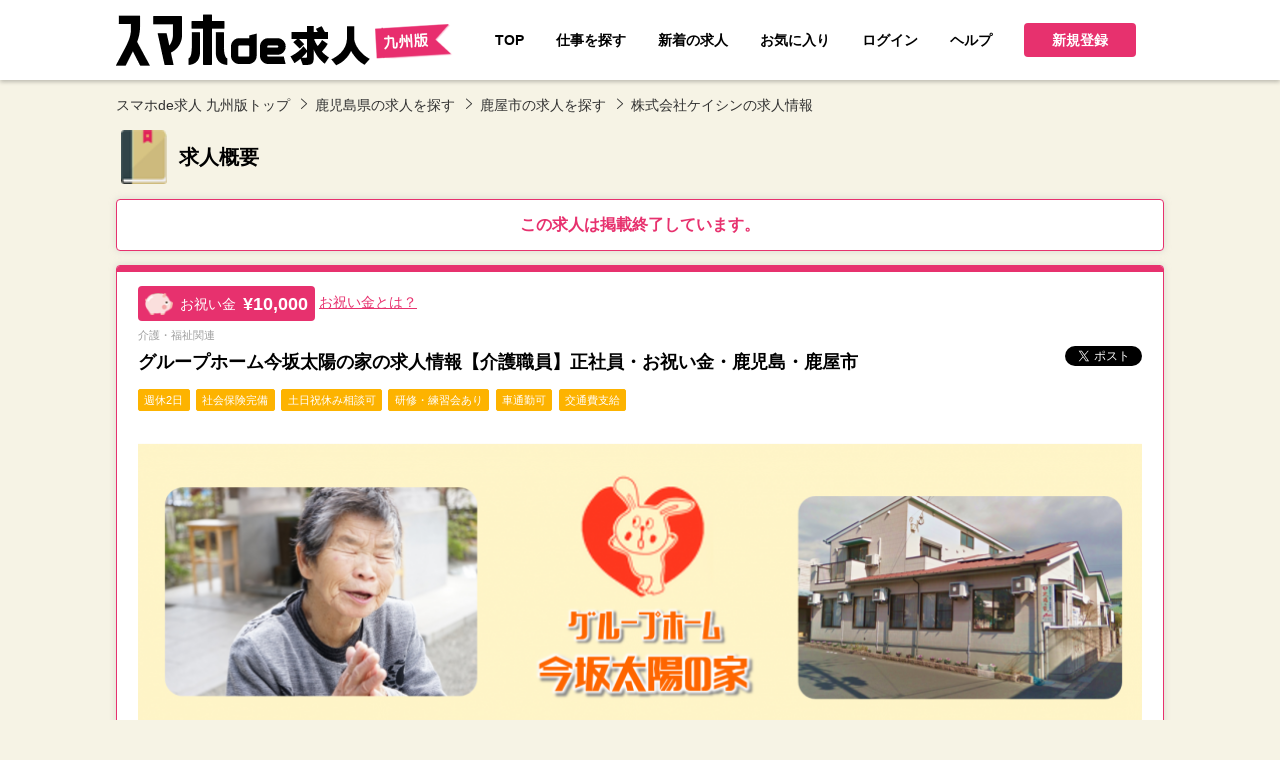

--- FILE ---
content_type: text/html; charset=UTF-8
request_url: https://q-jin.co.jp/detail/884
body_size: 7648
content:
<!DOCTYPE html>
<html lang="ja">
<head>
<meta charset="UTF-8">
<meta http-equiv="X-UA-Compatible" content="IE=edge">
<meta name="viewport" content="width=device-width, initial-scale=1">
<title>グループホーム今坂太陽の家の求人情報【介護職員】正社員・お祝い金・鹿児島・鹿屋市｜スマホde求人 九州版｜九州沖縄限定の求人情報サイト</title>
<meta name="description" content="グループホーム今坂太陽の家の求人情報【介護職員】正社員・お祝い金・鹿児島・鹿屋市｜「スマホde求人九州版」は、九州沖縄の求人に特化した求人情報サイトです。" />
<meta name="keywords" content="グループホーム今坂太陽の家の求人情報【介護職員】正社員・お祝い金・鹿児島・鹿屋市,スマホで求人,転職,求人,九州,福岡,博多,アルバイト,パート,佐賀,長崎,大分,熊本,宮崎,鹿児島,沖縄" />
<link rel="stylesheet" type="text/css" href="https://q-jin.co.jp/common/css/import.css" />
<!--<meta name="robots" content="noindex,follow">-->
<link rel="canonical" href="https://q-jin.co.jp/detail/884" />

<script src="https://ajax.googleapis.com/ajax/libs/jquery/1.12.4/jquery.min.js"></script>
<script>window.jQuery || document.write('<script src="https://q-jin.co.jp//common/js/jquery.min.js"><\/script>')</script>

<script src="https://q-jin.co.jp/common/js/common.js" ></script>

<meta property="og:title" content="グループホーム今坂太陽の家の求人情報【介護職員】正社員・お祝い金・鹿児島・鹿屋市｜スマホde求人 九州版｜九州沖縄限定の求人情報サイト">
<meta property="og:type" content="article">
<meta property="og:url" content="https://q-jin.co.jp/detail/884">
<meta property="og:image" content="https://q-jin.co.jp/img.php?id=9864&s=3">
<meta property="og:description" content="●株式会社ケイシンは、鹿児島県内で幅広く介護福祉事業を展開する「敬心グループ」のグループ企業です。現在鹿屋・霧島・垂水・鹿児島市にてグループホーム・自立支援センター・保育園などを展開しており、利用者の方とその家族の方が安心して生活が送れるように日々努力しております。障害福祉、保育、介護、医療、教育などさまざまなバックグラウンドをもった仲間と共に、利用者の方と向き合っています。

●株式会社ケイシンでは今回、グループホームの介護職員を募集します。
お仕事の内容は、利用者の方の生活全般の介護と機能訓練を行い、高齢者との間に信頼関係を築いていただくお仕事です。食事・排泄・入浴介助等身の回りのお世話全般をお願いします。施設利用者は満床時でも９名なので、行き届いたサービスが行えます。利用者様一人一人とじっくりと向き合い信頼関係を築きながら介護スタッフとしての役割を務める事ができるやりがいのある環境です。

●手厚い待遇で頑張れます☆
各種手当や賞与も年2回あり、職員の方が納得して働ける環境を整えています。入寮希望の方へは単身用の住宅もご用意していますのでご相談下さい。介護業務の経験があれば資格は問いませんし、資格をお持ちの方には更に別途手当も支給いたします。興味のある方は是非ご応募下さい。お待ち致しております！">

<script type="application/ld+json">

{
  "@context" : "http://schema.org/",
  "@type" : "JobPosting",
  "title" : "介護・福祉関連",
  "description" : "<h2>介護スタッフ／正社員募集！単身用の寮もあり☆</h2>●株式会社ケイシンは、鹿児島県内で幅広く介護福祉事業を展開する「敬心グループ」のグループ企業です。現在鹿屋・霧島・垂水・鹿児島市にてグループホーム・自立支援センター・保育園などを展開しており、利用者の方とその家族の方が安心して生活が送れるように日々努力しております。障害福祉、保育、介護、医療、教育などさまざまなバックグラウンドをもった仲間と共に、利用者の方と向き合っています。<br />
<br />
●株式会社ケイシンでは今回、グループホームの介護職員を募集します。<br />
お仕事の内容は、利用者の方の生活全般の介護と機能訓練を行い、高齢者との間に信頼関係を築いていただくお仕事です。食事・排泄・入浴介助等身の回りのお世話全般をお願いします。施設利用者は満床時でも９名なので、行き届いたサービスが行えます。利用者様一人一人とじっくりと向き合い信頼関係を築きながら介護スタッフとしての役割を務める事ができるやりがいのある環境です。<br />
<br />
●手厚い待遇で頑張れます☆<br />
各種手当や賞与も年2回あり、職員の方が納得して働ける環境を整えています。入寮希望の方へは単身用の住宅もご用意していますのでご相談下さい。介護業務の経験があれば資格は問いませんし、資格をお持ちの方には更に別途手当も支給いたします。興味のある方は是非ご応募下さい。お待ち致しております！",
  "identifier": {
    "@type": "PropertyValue",
    "name": "スマホde求人 九州版",
    "value": "884"
  },
  "datePosted" : "2022-06-02",

  "validThrough" : "2026-06-02T00:00",

  "employmentType" : "FULL_TIME",
  "hiringOrganization" : {
    "@type" : "Organization",
    "name" : "株式会社ケイシン"
    ,"sameAs" : "https://www.keishingroup.jp/keishin","logo" : "https://q-jin.co.jp/common/images/main_head.png"
  },
  "jobLocation" : {
    "@type" : "Place",
    "address" : {
      "@type" : "PostalAddress",
      "streetAddress" : "今坂町１２４０５−４７",
      "addressLocality" : "鹿屋市",
      "addressRegion" : "鹿児島県",

      "addressCountry": "JAPAN"
    }
  },
  "baseSalary": {
    "@type": "MonetaryAmount",
    "currency": "JPY",
    "value": {
      "@type": "QuantitativeValue",

	  "minValue": 153000,
	  "maxValue": 164000,

      "unitText": "MONTH"
    }
  }
}

</script>
<script type="application/ld+json">

{
  "@context": "http://schema.org",
  "@type": "BreadcrumbList",
  "itemListElement":
  [
    {
      "@type": "ListItem",
      "position": 1,
      "item":
      {
        "@id": "https://q-jin.co.jp/",
        "name": "スマホde求人 九州版"
      }
    },
    {
      "@type": "ListItem",
      "position": 2,
      "item":
      {
        "@id": "https://q-jin.co.jp/s/",
        "name": "求人を探す"
      }
    },
    {
      "@type": "ListItem",
      "position": 3,
      "item":
      {
        "@id": "https://q-jin.co.jp/s/area46",
        "name": "鹿児島県の求人"
      }
    },
    {
      "@type": "ListItem",
      "position": 4,
      "item":
      {
        "@id": "https://q-jin.co.jp/s/area46/city462039",
        "name": "の求人"
      }
    },
    {
      "@type": "ListItem",
      "position": 5,
      "item":
      {
        "@id": "https://q-jin.co.jp/detail/884",
        "name": "グループホーム今坂太陽の家の求人情報【介護職員】正社員・お祝い金・鹿児島・鹿屋市"
      }
    }
  ]
}

</script>

<!--[if lt IE 9]>
<script src="https://oss.maxcdn.com/html5shiv/3.7.2/html5shiv.min.js"></script>
<script src="https://oss.maxcdn.com/respond/1.4.2/respond.min.js"></script>
<![endif]-->

<!-- Global site tag (gtag.js) - Google Analytics -->
<script async src="https://www.googletagmanager.com/gtag/js?id=UA-116668542-1"></script>
<script>
  window.dataLayer = window.dataLayer || [];
  function gtag(){dataLayer.push(arguments);}
  gtag('js', new Date());

  gtag('config', 'UA-116668542-1');
</script>

<!--先方支給 0702-->
<!-- Global site tag (gtag.js) - Google Ads: 813943053 --> <script async src="https://www.googletagmanager.com/gtag/js?id=AW-813943053"></script><script> window.dataLayer = window.dataLayer || []; function gtag(){dataLayer.push(arguments);} gtag('js', new Date()); gtag('config', 'AW-813943053'); </script>

</head>
<body>

<div id="fb-root"></div>
<script>(function(d, s, id) {
  var js, fjs = d.getElementsByTagName(s)[0];
  if (d.getElementById(id)) return;
  js = d.createElement(s); js.id = id;
  js.src = 'https://connect.facebook.net/ja_JP/sdk.js#xfbml=1&version=v2.12';
  fjs.parentNode.insertBefore(js, fjs);
}(document, 'script', 'facebook-jssdk'));</script>
<div id="wrapper">

<!--#header start-->
<div id="header">
<div class="lay_lqd">
<div class="inner">


<div class="siteid">
<h1><a href="https://q-jin.co.jp/"><img src="https://q-jin.co.jp/common/images/logo.png" alt="「スマホde求人九州版」は、九州沖縄の求人に特化した求人情報サイトです。" /></a></h1>
</div>

<nav id="header_nav">

<ul id="gnav">
<li><a href="https://q-jin.co.jp/"><div class="jap">TOP</div></a></li>
<li><a href="https://q-jin.co.jp/s/"><div class="jap">仕事を探す</div><!--<div class="eng">Find job</div>--></a></li>
<li><a href="https://q-jin.co.jp/n/"><div class="jap">新着の求人</div><!--<div class="eng">New arrivals</div>--></a></li>
<li><a href="https://q-jin.co.jp/bookmark.html"><div class="jap">お気に入り</div><!--<div class="eng">Favorite</div>--></a></li></a></li>
</ul><!--#gnav end-->


<ul id="pnav">
<li>
<a href="https://q-jin.co.jp/myuser/login.html"><div class="jap">ログイン</div><!--<div class="eng">Log in</div>--></a>
</li>

<li class="sp"><a href="https://q-jin.co.jp/com/plan.html"><div class="jap">採用をお考えの企業様</div></a></li>
<li><a href="https://q-jin.co.jp/help.html"><div class="jap">ヘルプ</div><!--<div class="eng">FAQ</div>--></a></li>

<!--drop_down start-->
<li class="drop_down w08em">

<!--drop_down title start-->
<span class="btn btn_red tac w24"><i></i>新規登録<!--<small>Sign up</small>--></span>
<!--drop_down title end-->
<!--drop_down menu start-->
<ul class="drop_down_list list_round1 w24">
<li><a href="https://q-jin.co.jp/register.html">求職者会員登録<!--<small>User login</small>--></a></li>
<li><a href="https://q-jin.co.jp/com/register-step1.html">企業会員登録<!--<small>Company login</small>--></a></li>
</ul>
<!--drop_down menu end-->

</li>
<!--drop_down end-->

</ul><!--#pnav end-->
</nav>

<!--btn sp-->
<button id="header_nav_btn"><i></i><span>メニュー</span></button>


</div><!--inner end-->
</div><!--layout liquid end-->
</div>
<!--#header end-->

<!-- page_head start-->
<!--
<div class="page_head detail_page_head">
<div class="lay_lqd">
<h1>グループホーム今坂太陽の家の求人情報【介護職員】正社員・お祝い金・鹿児島・鹿屋市</h1>
</div>
</div>
-->
<!-- page_head end-->

<!-- path link start-->
<div class="path">
<div class="lay_lqd">
<ol class="path_list">
<li><a href="https://q-jin.co.jp/">スマホde求人 九州版トップ</a></li>
<li><a href="/s/area46">鹿児島県の求人を探す</a></li>
<li><a href="/s/area46/city462039">鹿屋市の求人を探す</a></li>
<li>株式会社ケイシンの求人情報</li>
</ol>
</div>
</div>
<!-- path link end-->


<!--#content start-->
<div class="lay_lqd">
<div id="content" class="page_1col">

<!--#main start-->
<div id="main">
<div class="section">

<h2 class="page_head03"><i class="icon_note"></i><span>求人概要<!--<small>Job description</small>--></span></h2>

<div class="kyujin_end_message">
	この求人は掲載終了しています。
</div>

<div class="page_text box_text recruit_detail_box_text">
<div class="recruit_detail">

<div class="recruit_detail_top">

<div class="recruit_detail_pay">
<div><i class="icon_buta"></i><span>お祝い金</span><em>&yen;10,000</em></div>
<a href="https://q-jin.co.jp/iwaikin.html">お祝い金とは？</a>
</div>


<!--head-->
<div class="recruit_detail_head">
<h3>
<small>
介護・福祉関連 
</small>
グループホーム今坂太陽の家の求人情報【介護職員】正社員・お祝い金・鹿児島・鹿屋市
</h3>

<div class="recruit_detail_sns">
<div class="fb-like" data-href="https://q-jin.co.jp/detail/884" data-layout="button" data-action="like" data-show-faces="true" data-share="false"></div>

<a href="https://twitter.com/share" class="twitter-share-button"{count} data-lang="ja">ツイート</a>
<script>!function(d,s,id){var js,fjs=d.getElementsByTagName(s)[0],p=/^http:/.test(d.location)?'http':'https';if(!d.getElementById(id)){js=d.createElement(s);js.id=id;js.src=p+'://platform.twitter.com/widgets.js';fjs.parentNode.insertBefore(js,fjs);}}(document, 'script', 'twitter-wjs');</script>
<script>window.___gcfg = { lang:'ja', parsetags:'onload' };</script>
<script src="https://apis.google.com/js/platform.js" async defer></script>
<div class="g-plusone" data-size="medium" data-annotation="none"></div>

</div>

</div>
<!--/head-->

<!--label-->
<div class="recruit_detail_info">
<ul class="label">
<li>週休2日</li>
<li>社会保険完備 </li>
<li>土日祝休み相談可</li>
<li>研修・練習会あり</li>
<li>車通勤可</li>
<li>交通費支給</li>
</ul>
</div>
<!--/label-->

<!--main image-->
<div class="recruit_detail_image">

<figure>
<a href="https://q-jin.co.jp/detail/884">
<img src="https://q-jin.co.jp/img.php?id=9864&s=3" alt="グループホーム今坂太陽の家の求人情報【介護職員】正社員・お祝い金・鹿児島・鹿屋市" />
</a>
</figure>

</div>
<!--/main image-->

<div class="recruit_detail_text">
<p class="catch">介護スタッフ／正社員募集！単身用の寮もあり☆</p><p>●株式会社ケイシンは、鹿児島県内で幅広く介護福祉事業を展開する「敬心グループ」のグループ企業です。現在鹿屋・霧島・垂水・鹿児島市にてグループホーム・自立支援センター・保育園などを展開しており、利用者の方とその家族の方が安心して生活が送れるように日々努力しております。障害福祉、保育、介護、医療、教育などさまざまなバックグラウンドをもった仲間と共に、利用者の方と向き合っています。<br />
<br />
●株式会社ケイシンでは今回、グループホームの介護職員を募集します。<br />
お仕事の内容は、利用者の方の生活全般の介護と機能訓練を行い、高齢者との間に信頼関係を築いていただくお仕事です。食事・排泄・入浴介助等身の回りのお世話全般をお願いします。施設利用者は満床時でも９名なので、行き届いたサービスが行えます。利用者様一人一人とじっくりと向き合い信頼関係を築きながら介護スタッフとしての役割を務める事ができるやりがいのある環境です。<br />
<br />
●手厚い待遇で頑張れます☆<br />
各種手当や賞与も年2回あり、職員の方が納得して働ける環境を整えています。入寮希望の方へは単身用の住宅もご用意していますのでご相談下さい。介護業務の経験があれば資格は問いませんし、資格をお持ちの方には更に別途手当も支給いたします。興味のある方は是非ご応募下さい。お待ち致しております！</p></div>

</div>
<!--/.recruit_detail_top-->


<div class="box_btn recruit_detail_box_btn">
<span class="btn btn_white btn_disabled">応募画面へ進む<!--<br><small>Application screen</small>--></span>
<span onclick="alert('この機能をお使いいただくには、ログインしていただく必要があります')" class="btn btn_white btn_disabled"><i class="icon_ribon"></i>お気に入り<span class="pc">に追加</span><!--<br><small>Favorite</small>--></span>
</div>


<ul class="recruit_detail_thumb heightFix">
<li>
<figure class="recruit_detail_thumb_image">
<span><img src="https://q-jin.co.jp/img.php?id=9844&s=2" alt="人の役に立てる事を実感できるお仕事です。" /></span>
<figcaption>人の役に立てる事を実感できるお仕事です。</figcaption>
</figure>
</li>
<li>
<figure class="recruit_detail_thumb_image">
<span><img src="https://q-jin.co.jp/img.php?id=9845&s=2" alt="利用者様との楽しい会話も大事な仕事です。" /></span>
<figcaption>利用者様との楽しい会話も大事な仕事です。</figcaption>
</figure>
</li>
<li>
<figure class="recruit_detail_thumb_image">
<span><img src="https://q-jin.co.jp/img.php?id=9846&s=2" alt="実務経験が少ない方も歓迎！しっかりサポートします" /></span>
<figcaption>実務経験が少ない方も歓迎！しっかりサポートします</figcaption>
</figure>
</li>
<li>
<figure class="recruit_detail_thumb_image">
<span><img src="https://q-jin.co.jp/img.php?id=9847&s=2" alt="長く続けていただける仕事です♪" /></span>
<figcaption>長く続けていただける仕事です♪</figcaption>
</figure>
</li>

<li>
<figure class="recruit_detail_thumb_image">
<span><img src="https://q-jin.co.jp/img.php?id=9848&s=2" alt="現在スタッフは11名。スタッフ同士の関係も良好で明るい職場です。" /></span>
<figcaption>現在スタッフは11名。スタッフ同士の関係も良好で明るい職場です。</figcaption>
</figure>
</li>
<li>
<figure class="recruit_detail_thumb_image">
<span><img src="https://q-jin.co.jp/img.php?id=9849&s=2" alt="皆様からのご応募お待ち致しております☆" /></span>
<figcaption>皆様からのご応募お待ち致しております☆</figcaption>
</figure>
</li>
</ul>


<h2 class="page_head05">募集内容</h2>
<div class="recruit_data">

<table class="table_recruit_detail_data w24" summary="募集内容">
<col class="w04">
<col>
<tr>
<th>会社名</th>
<td>株式会社ケイシン</td>
</tr>
<tr>
<th>業種</th>
<td>
介護・福祉関連
</td>
</tr>
<!--
<tr>
<th>業種</th>
<td></td>
</tr>
-->
<tr>
<th>雇用形態</th>
<td>正社員</td>
</tr>
<tr>
<th>仕事内容</th>
<td>■利用者の方の生活全般の介護と機能訓練を行い、高齢者との間に信頼関係を築いていただくお仕事です。食事・排泄・入浴介助等身の回りのお世話全般をお願いします。</td>
</tr>
<tr>
<th>対象と<br class="sp">なる方</th>
<td>■学歴・資格不問！<br />
　◆初任者研修修了もしくは正・准看護・介護福祉士の資格をお持ちの方は更に別途手当を支給<br />
</td>
</tr>
<tr>
<th>給与</th>
<td>月給 153,000円 ～ 164,000円<p>内訳）<br />
基本給　141,000円～150,000円<br />
処遇改善手当　12,000円～14,000円<br />
<br />
【別途手当】<br />
☆夜勤手当　5,000円／1回<br />
☆資格手当　2,000円～10,000円<br />
　【資格手当】正看護師10,000円<br />
　　　　　　　准看護師6,000円<br />
　　　　　　　介護福祉士10,000円<br />
　　　　　　　初任者研修修了者2,000円<br />
<br />
☆夜勤を月６回した時の総支給額　は182,800円～194,000程度となります。</p></td>
</tr>
<tr>
<th>勤務時間</th>
<td>■シフト制（休憩60分）<br />
1）08:30～17:30<br />
2）09:00～18:00<br />
3）17:00～10:30<br />
※勤務時間は相談に応じます。</td>
</tr>
<tr>
<th>待遇及び<br class="sp">福利厚生</th>
<td>◆昇給あり <br />
◆賞与あり（年2回/去年実績）<br />
◆交通費実費支給（上限10,000円）<br />
◆車・バイク通勤ＯＫ(無料駐車場完備)<br />
◆各種保険完備 (雇用､労災、健康保険、厚生年金　) <br />
◆退職金制度あり（勤続4年以上）<br />
◆定年65歳</td>
</tr>
<tr>
<th>休日･休暇</th>
<td>□ シフト制（月平均８～９日程度の休み）</td>
</tr>
<tr>
<th>勤務地</th>
<td>
<i class="icon_map"></i><a href="https://maps.apple.com/?q=鹿児島県鹿屋市今坂町１２４０５−４７" target="_blank">鹿児島県 鹿屋市 今坂町１２４０５−４７</a>
</td>
</tr>
<tr>
<th>アクセス</th>
<td><div>■国道269号線「国道出張所前」信号から車で3分<br />
■鹿児島興業信用組合 西原支店近く</div></td>
</tr>


</table>



</div>


<h2 class="page_head05">応募情報</h2>
<table class="table_recruit_detail_data w24" summary="応募情報">
<col class="w04">
<col>
<tr>
<th>応募方法</th>
<td>下記応募フォーム、若しくは電話にてご応募下さい。<br />
<br />
■応募フォーム　24時間受付<br />
■電話受付　スマホde求人九州版運営事務局　0944-31-3866<br />
（平日9：00～19：00 / 土曜9：00～17：00）</td>
</tr>
<tr>
<th>選考の流れ</th>
<td>1.応募フォームに必要事項を記載して送信<br />
　↓<br />
2.採用担当者との面接<br />
　↓<br />
3.内定決定<br />
<br />
※面接日等、時間は考慮しますので、ご相談ください。<br />
<br />
ご不明な点はスマホde求人九州版運営事務局まで<br />
お問い合わせください 。<br />
<br />
■スマホde求人九州版運営事務局　0944-31-3866</td>
</tr>
<tr>
<th>面接地</th>
<td>鹿児島県 鹿屋市 西原4-12-15</td>
</tr>
<tr>
<th>採用担当者</th>
<td>ご応募の際お伝えいたします。 (ー)</td>
</tr>
</table>


<div class="box_btn recruit_detail_box_btn">
<span class="btn btn_white btn_disabled">応募画面へ進む<!--<br><small>Application screen</small>--></span>
<span onclick="alert('この機能をお使いいただくには、ログインしていただく必要があります')" class="btn btn_white btn_disabled"><i class="icon_ribon"></i>お気に入り<span class="pc">に追加</span><!--<br><small>Favorite</small>--></span>
</div>


<!--rel list-->
<!----><!--/rel list-->

<!--rel list-->
<div class="relative_entry mb40">
<h2 class="relative_entry_head">この求人を見ている人は、以下の求人も見ています</h2>

<div class="relative_entry_recommend_list">
<ul class="height_fix">

<!--item-->
<li>
<a href="https://q-jin.co.jp/detail/815">
<figure class="relative_entry_recommend_image">
<div><img src="https://q-jin.co.jp/img.php?id=9214&s=2" width="500" height="334" alt="ワイズポム ポムの城の求人情報【 ホールスタッフ 】アルバイト・パート・お祝い金・鹿児島市・イオンモール鹿児島"/></div>
</figure>
<div class="relative_entry_recommend_text">
<h3>ワイズポム ポムの城の求人情報【 ホールスタッフ 】アルバイト・パート・お祝い金・鹿児島市・イオンモール鹿児島</h3>
<small><i>給与</i><span>時給 892円 ～ 931円</span></small>
<small><i>勤務地</i><span>鹿児島県鹿児島市東開町７イオンモール鹿児島1F</span></small>
</div>
</a>
</li>
<!--/item-->
<!--item-->
<li>
<a href="https://q-jin.co.jp/detail/817">
<figure class="relative_entry_recommend_image">
<div><img src="https://q-jin.co.jp/img.php?id=9228&s=2" width="500" height="334" alt="ワイズポム ポムの城の求人情報【 キッチンスタッフ 】アルバイト・パート・お祝い金・鹿児島市・イオンモール鹿児島"/></div>
</figure>
<div class="relative_entry_recommend_text">
<h3>ワイズポム ポムの城の求人情報【 キッチンスタッフ 】アルバイト・パート・お祝い金・鹿児島市・イオンモール鹿児島</h3>
<small><i>給与</i><span>時給 893円 ～ 972円</span></small>
<small><i>勤務地</i><span>鹿児島県鹿児島市東開町７イオンモール鹿児島1F</span></small>
</div>
</a>
</li>
<!--/item-->
<!--item-->
<li>
<a href="https://q-jin.co.jp/detail/589">
<figure class="relative_entry_recommend_image">
<div><img src="https://q-jin.co.jp/img.php?id=6431&s=2" width="500" height="334" alt="栄屋食品株式会社の求人情報【ゆうかり学園内 調理師】正社員・お祝い金・鹿児島・鹿児島市"/></div>
</figure>
<div class="relative_entry_recommend_text">
<h3>栄屋食品株式会社の求人情報【ゆうかり学園内 調理師】正社員・お祝い金・鹿児島・鹿児島市</h3>
<small><i>給与</i><span>月給 176,000円 ～ 240,000円</span></small>
<small><i>勤務地</i><span>鹿児島県鹿児島市岡之原町１００５</span></small>
</div>
</a>
</li>
<!--/item-->
<!--item-->
<li>
<a href="https://q-jin.co.jp/detail/1227">
<figure class="relative_entry_recommend_image">
<div><img src="https://q-jin.co.jp/img.php?id=13312&s=2" width="500" height="334" alt="未経験大歓迎の営業職　エコ推進スタッフ（鹿児島市）"/></div>
</figure>
<div class="relative_entry_recommend_text">
<h3>未経験大歓迎の営業職　エコ推進スタッフ（鹿児島市）</h3>
<small><i>給与</i><span>月給 190,000円 ～ </span></small>
<small><i>勤務地</i><span>鹿児島県鹿児島市上荒田町2-6</span></small>
</div>
</a>
</li>
<!--/item-->

</ul>
</div>
</div>
<!--/rel list-->


<!--rel list-->
<!--/rel list-->

</div>
<!--/.recruit_detail-->
</div>
<!--/.recruit_detail_box_text-->


</div>
<!--/.section-->
</div>
<!--#main end-->

</div>
<!--#content end-->
</div><!--layout liquid end-->


<!--page top nav start-->
<div id="pagetop">
<a href="#"><i class="icon-up5"></i></a>
</div>
<!--page top nav end-->


<!--#footer start-->
<div id="footer">
<div class="lay_lqd">
<div class="inner">
<ul class="footer_links">
<li><a href="https://q-jin.co.jp/"><div class="jap">TOPページ</div></a></li>
<li><a href="https://q-jin.co.jp/com/plan.html"><div class="jap">採用担当者様</div><!--<div class="eng">Recruiter</div>--></a></li>
<li><a href="https://q-jin.co.jp/iwaikin.html"><div class="jap">お祝い金とは</div><!--<div class="eng">Employment Bonus</div>--></a></li>
<li><a href="https://q-jin.co.jp/kiyaku.html"><div class="jap">利用規約</div><!--<div class="eng">Contact</div>--></a></li>
<li><a href="https://q-jin.co.jp/sitemap.html"><div class="jap">サイトマップ</div><!--<div class="eng">Site map</div>--></a></li>
<li><a href="https://q-jin.co.jp/contact.html"><div class="jap">お問い合わせ</div><!--<div class="eng">Inquiry</div>--></a></li>
<li><a href="https://q-jin.co.jp/company.html"><div class="jap">運営者情報</div><!--<div class="eng">Administrator</div>--></a></li>
</ul>
<figure id="footer_logo"><a href="https://q-jin.co.jp/"><img src="https://q-jin.co.jp/common/images/logo_foot.png" alt="スマホde求人 九州版" /></a></figure>
<p id="copyright">Copyright &copy; 2017 スマホde求人 九州版 All Rights Reserved.</p>
</div>
</div>
<!--layout liquid end-->
</div>
<!--#footer end-->



<div id="fb-root"></div>
<script>(function(d, s, id) {
  var js, fjs = d.getElementsByTagName(s)[0];
  if (d.getElementById(id)) return;
  js = d.createElement(s); js.id = id;
  js.src = 'https://connect.facebook.net/ja_JP/sdk.js#xfbml=1&version=v2.12';
  fjs.parentNode.insertBefore(js, fjs);
}(document, 'script', 'facebook-jssdk'));</script>

</div><!--#wrapper end-->
</body>
</html>

--- FILE ---
content_type: text/html; charset=utf-8
request_url: https://accounts.google.com/o/oauth2/postmessageRelay?parent=https%3A%2F%2Fq-jin.co.jp&jsh=m%3B%2F_%2Fscs%2Fabc-static%2F_%2Fjs%2Fk%3Dgapi.lb.en.OE6tiwO4KJo.O%2Fd%3D1%2Frs%3DAHpOoo_Itz6IAL6GO-n8kgAepm47TBsg1Q%2Fm%3D__features__
body_size: 164
content:
<!DOCTYPE html><html><head><title></title><meta http-equiv="content-type" content="text/html; charset=utf-8"><meta http-equiv="X-UA-Compatible" content="IE=edge"><meta name="viewport" content="width=device-width, initial-scale=1, minimum-scale=1, maximum-scale=1, user-scalable=0"><script src='https://ssl.gstatic.com/accounts/o/2580342461-postmessagerelay.js' nonce="j4nd6ZP9Uw-UAZB_zM_B_A"></script></head><body><script type="text/javascript" src="https://apis.google.com/js/rpc:shindig_random.js?onload=init" nonce="j4nd6ZP9Uw-UAZB_zM_B_A"></script></body></html>

--- FILE ---
content_type: text/css
request_url: https://q-jin.co.jp/common/css/side.css?v=231128
body_size: 2064
content:


/* --------------------------------------------------- */
/* side beginner */

.side_beginner { margin-bottom:24px; }

.side_beginner_head {
	
	-webkit-border-top-left-radius: 0px;
	-webkit-border-top-right-radius: 0px;
	-moz-border-radius-topleft: 0px;
	-moz-border-radius-topright: 0px;
	border-top-left-radius: 0px;
	border-top-right-radius: 0px;
	
	background-color:#F5F5F5;

	border-top:none;
	border-right:solid 1px #E2E2E2;
	border-bottom:solid 1px #E2E2E2;
	border-left:solid 1px #E2E2E2;
	text-align:center;
	padding:0 0 12px;
	font-size:114%;
}
.side_beginner_head:before {
	display:block;
	border-top:solid 4px #e7316e;
	content:'';
	margin-bottom:12px;
}

.side_beginner_body {
	
	-webkit-border-bottom-right-radius: 6px;
	-webkit-border-bottom-left-radius: 6px;
	-moz-border-radius-bottomright: 6px;
	-moz-border-radius-bottomleft: 6px;
	border-bottom-right-radius: 6px;
	border-bottom-left-radius: 6px;
	
	padding:12px;
	border-top:none;
	border-right:solid 1px #E2E2E2;
	border-bottom:solid 1px #E2E2E2;
	border-left:solid 1px #E2E2E2;
	
	text-align:center;
}

.side_beginner_logo {
	margin:0 0 12px;
}

/* --------------------------------------------------- */
/* side recent job info */

.side_recent_job {
	margin: 0 0 1rem;
}
.side_recent_job_head {
	
	border-radius: 0;
	border: none;
	background-color:#e7316e;
	color: #fff;
	
	text-align:center;
	padding: 0.5rem;
	font-size: 1.28rem;
}
.side_recent_job_head small {
	font-size: 0.75rem;
	font-weight: normal;
	display: block;
	margin: 0.125rem 0 0;
}

.side_recent_job_body {
	
	padding:0;
	border-top:none;
}

.side_recent_job_inner {
	
	border: none;
	background: #fff;
	border-radius: 4px;
	padding: 0.75rem;
	height: 100%;
	box-shadow: 0 0 7px 0 rgba(181,181,181,0.4);
	overflow: hidden;
}

.side_recent_job_list:before,
.side_recent_job_list:after { content: " "; display: table; }
.side_recent_job_list:after { clear: both; }
.side_recent_job_list {}
.side_recent_job_list li {
	margin: 0.5rem 0 0;
}
.side_recent_job_list li:first-child { border-top:none; }

.side_recent_job_list a {
	
	display:block;
	padding:0;
	line-height:1;
	text-decoration:none;
	color:#9d9d9d;
}
.side_recent_job_list a.here { color:#0174C4; }
.side_recent_job_list a:before {}

.side_recent_job_image {
	
	margin-bottom:6px;
	
	background: #f1f1f1;
	position: relative;
	width: 100%;
	padding: 75% 0 0;
	overflow: hidden;
}
.side_recent_job_image img {
	
	position: absolute;
    top: 50%;
    left: 50%;
    width: auto;
    height: 100%;
    -webkit-transform: translate(-50%,-50%);
    -ms-transform: translate(-50%,-50%);
    transform: translate(-50%,-50%);
	z-index: 1;
}
.side_recent_job_title {
	padding: 0.5rem 0.5rem;
}
.side_recent_job_title span,
.side_recent_job_title small { display:block; }

.side_recent_job_title span { font-weight:bold; }
.side_recent_job_title small { font-size:75%; }

/* spview */
@media screen and (max-width:767px) {
	.side_recent_job_body {
		padding:0;
		background-color:transparent;
	}
	
	.side_recent_job_list {
		margin:0 -0.25em;
		padding:0;
	}
	
	.side_recent_job_list li {
		border-top:none;
		float:left;
		padding:12px 0.25em 0;
		width:50%;
	}
	.side_recent_job_list a {
		padding:0;
		height:100%;
		background-color:#fff;
		box-shadow:0px 1px 0px 0px #E2E2E2;
		-moz-box-shadow:0px 1px 0px 0px #E2E2E2;
		-webkit-box-shadow:0px 1px 0px 0px #E2E2E2;
	}
	.side_recent_job_title { padding:0.25em; }
}


.side_new_job_list {}
.side_new_job_list > li {
	border-bottom: dotted 1px #b2afaf;
	padding: 0.83rem 0.33rem;
	background: #fff;
}
.side_new_job_list > li:last-child {
	border-bottom: none;
}
.side_new_job_list > li a {
	display: block;
	color: #7d7d7d;
	line-height: 1.125;
}
.side_new_job_list small {
	display: block;
	font-size: 0.83rem;
	line-height: 1.125;
	margin: 0.5rem 0 0;
}

/* --------------------------------------------------- */
/* side navi */

.side_nav { margin-bottom:24px; }
.side_nav a { color:#575757; }
.side_nav_head {
	
	-webkit-border-top-left-radius: 0px;
	-webkit-border-top-right-radius: 0px;
	-moz-border-radius-topleft: 0px;
	-moz-border-radius-topright: 0px;
	border-top-left-radius: 0px;
	border-top-right-radius: 0px;
	
	background-color:#F5F5F5;

	border-top:none;
	border-right:solid 1px #E2E2E2;
	border-bottom:solid 1px #E2E2E2;
	border-left:solid 1px #E2E2E2;
	text-align:center;
	padding:0 0 12px;
	font-size:114%;
}
.side_nav_head:before {
	display:block;
	border-top:solid 4px #e7316e;
	content:'';
	margin-bottom:12px;
}

.side_nav_links {
	
	-webkit-border-bottom-right-radius: 6px;
	-webkit-border-bottom-left-radius: 6px;
	-moz-border-radius-bottomright: 6px;
	-moz-border-radius-bottomleft: 6px;
	border-bottom-right-radius: 6px;
	border-bottom-left-radius: 6px;
	
	padding:0 12px;
	border-top:none;
	border-right:solid 1px #E2E2E2;
	border-bottom:solid 1px #E2E2E2;
	border-left:solid 1px #E2E2E2;
	background-color: #fff;
}
.side_nav_links li {
	border-top:dashed 1px #E2E2E2;
}
.side_nav_links li:first-child { border-top:none; }

.side_nav_links a {
	
	display:block;
	padding:11px 0 12px;
	line-height:1;
	position: relative;
}
.side_nav_links a.here { color:#0174C4; }
.side_nav_links a:before {
	
	width:2em;
	height:1em;
	display:inline-block;
	vertical-align:middle;
	text-align:left;
	font-size:7px;
    font-family: 'icomoon' !important;
    content: "\e99f";
	color:#A6B4BF;
}

/* --------------------------------------------------- */

#side .side_bnr:first-child { margin-top:-26px; }

.side_bnr { margin-bottom:24px; }
.side_bnr li { margin-top:12px; }
.side_bnr li:first-child { margin-top:0; }

/* --------------------------------------------------- */
.side_news {
	-webkit-border-radius: 6px;
	-moz-border-radius: 6px;
	border-radius: 6px;
	border:solid 1px #ccc;
	margin-bottom:24px;
}
/* side_news a color */
.side_news a { color:#575757; }

.side_news_head {
	background-color:#0175C2;
	color:#fff;
	-webkit-border-top-left-radius: 6px;
	-webkit-border-top-right-radius: 6px;
	-moz-border-radius-topleft: 6px;
	-moz-border-radius-topright: 6px;
	border-top-left-radius: 6px;
	border-top-right-radius: 6px;
	padding:12px;
	line-height:1;
	font-size:114.2%;
	position:relative;
}
.side_news_head a {
	color:#fff;
	position:absolute;
	right:12px;
}
.side_news_head a:after {
	
	font-size:50%;
    font-family: 'icomoon' !important;
    content: "\e99f";
	margin-left:0.25em;
	vertical-align:middle;
	display:inline;
}

.side_news_entry { padding:16px; }
.side_news_entry li {
	border-top:solid 1px #cdcdcd;
	padding-top:12px;
	margin-top:12px;
}
.side_news_entry li:first-child {
	border-top:none;
	padding-top:0;
	margin-top:0;
}
.side_news_entry a { display:block; }
.side_news_entry h3 {
	font-size:100%;
	color:#2D408F;
	margin-bottom:8px;
	line-height:1.3;
}
.side_news_entry h3 > span {
	display:block;
	margin-bottom:4px;
}
.side_news_entry h3 .date { margin-right:1em; }
.side_news_entry h3 > small {
	display:inline-block;
	border:solid 1px #0175C2;
	color:#0175C2;
	line-height:1;
	padding:4px;
	font-size:85.7%;
}
.side_news_entry p {
	font-size:85.7%;
	line-height:1.65;
}

/* --------------------------------------------------- */
.side_mark { letter-spacing:-0.5em; }
.side_mark li {
	display:inline-block;
	letter-spacing:normal;
	text-align:center;
	width:50%;
}
.side_mark li:last-child {
	width:100%;
	margin-top:32px;
}

/* --------------------------------------------------- */
.side_facebook {
	margin-bottom:24px;
}

.side_twitter {
	margin-bottom:24px;
}






/* --------------------------------------------------- */
/* side blog */

.side_blog {
	margin-bottom:24px;
	background-color: #fff;
}

.side_blog_head {
	
	-webkit-border-top-left-radius: 0px;
	-webkit-border-top-right-radius: 0px;
	-moz-border-radius-topleft: 0px;
	-moz-border-radius-topright: 0px;
	border-top-left-radius: 0px;
	border-top-right-radius: 0px;
	
	background-color:#F5F5F5;

	border-top:none;
	border-right:solid 1px #E2E2E2;
	border-bottom:solid 1px #E2E2E2;
	border-left:solid 1px #E2E2E2;
	text-align:center;
	padding:0 0 12px;
	font-size:114%;
}
.side_blog_head:before {
	display:block;
	border-top:solid 4px #e7316e;
	content:'';
	margin-bottom:12px;
}

.side_blog_body {
	
	-webkit-border-bottom-right-radius: 6px;
	-webkit-border-bottom-left-radius: 6px;
	-moz-border-radius-bottomright: 6px;
	-moz-border-radius-bottomleft: 6px;
	border-bottom-right-radius: 6px;
	border-bottom-left-radius: 6px;
	
	padding:12px;
	border-top:none;
	border-right:solid 1px #E2E2E2;
	border-bottom:solid 1px #E2E2E2;
	border-left:solid 1px #E2E2E2;
	
	text-align:center;
}

.side_blog_body ul li {
	border-bottom:1px dashed #E2E2E2;
	text-align:left;
}
.side_blog_body ul li:last-child {
	border:none;
}

.side_blog_body ul li a {
	display:block;
	padding:10px;
}

/* 180328 */
.side_bnr {
    border: none;
    background: #fff;
    border-radius: 4px;
    padding: 0.75rem;
    height: 100%;
    box-shadow: 0 0 7px 0 rgba(181,181,181,0.4);
    overflow: hidden;
	text-align: center;
}

.sns_widget_wrap {
	margin: 0 0 1.6rem;
	text-align: center;
}

.side_bnr.company {
	padding: 0;
}

@media screen and (max-width:767px) {
	.side_bnr.company {
    	padding: 0.75rem;
	}
}


/*20180522 追記*/
figure.side_bnr_image img {
    width: 100%;
    display: block;
}


/*20180726 追記*/
.side_recent_job_head.good {
	border-radius: 0;
    border: none;
    background-image: url(../images/icon_good.png);
    background-repeat: no-repeat;
    background-position: 3px 0;
    background-size: 42px;
    background-color: #f6f3e5;
    color: #000;
    text-align: center;
    padding: 0.5rem;
    font-size: 1.28rem;
}

.side_recent_job_head.night {
	border-radius: 0;
    border: none;
    background-image: url(../images/icon_wine02.png);
    background-repeat: no-repeat;
    background-position: 3px 5px;
    background-size: 42px;
    background-color: #f6f3e5;
    color: #000;
    text-align: center;
    padding: 0.5rem;
    font-size: 1.28rem;
}




--- FILE ---
content_type: text/css
request_url: https://q-jin.co.jp/common/css/parts.search.detail.css?v=231128
body_size: 2422
content:

/* --------------------------------------------------- */

.recruit_detail_box_text {
	
	position:relative;
	padding:0 1.5rem 1.5rem;
	height:100%;
	overflow: hidden;
	
	border: solid 1px #e7316e;
	border-radius: 4px;
}
.recruit_detail_box_text:before {
	content: '';
	display: block;
	border-top: solid 6px #e7316e;
	margin: 0 -1.5rem;
}

.recruit_detail {}

/* --------------------------------------------------- */

.recruit_detail_head {
	position:relative;
	margin: 0 0 1rem;
}
.recruit_detail_head h3 { 
	margin: 0;
	
	max-width: 800px;
}
.recruit_detail_head h3 small {
	display: block;
	font-weight: normal;
	font-size: 0.75rem;
	color:#9d9d9d;
	padding: 0;
	margin-bottom:0.5rem;
}

@media screen and (max-width:767px) {

	.recruit_detail_head h3 {
		max-width: inherit;
	}
}

/* --------------------------------------------------- */

.recruit_detail_top:before,
.recruit_detail_top:after { content: " "; display: table; }
.recruit_detail_top:after { clear: both; }
.recruit_detail_top {
	margin-bottom:2rem;
	position: relative;
	padding: 4rem 0 0;
}

/* pay */
.recruit_detail_pay {}
.recruit_detail_pay > div {
	display:inline-block;
	background-color:#e7316e;
	color: #fff;
	padding: 0.25rem 0.5rem;
	-webkit-border-radius: 4px;
	-moz-border-radius: 4px;
	border-radius: 4px;
}
.recruit_detail_top .recruit_detail_pay {
	
	position: absolute;
	left: 0;
	top: 1rem;
}
.recruit_detail_pay > div > i {
	
	margin: 0 0.5em 0 0;
	vertical-align:middle;
	
	display: inline-block;
	width: 2rem;
	height: 2rem;
	background-size: 100% auto;
	background-position: center center;
	background-repeat: no-repeat;
}
.recruit_detail_pay > div > span {
	margin: 0 0.5em 0 0;
	vertical-align:middle;
}
.recruit_detail_pay > div > em {
	margin: 0;
	vertical-align:middle;
	font-weight:bold;
	font-size: 1.28rem;
}
.recruit_detail_pay > div > a {}

@media screen and (max-width:767px) {
	.recruit_detail_top .recruit_detail_pay {
		position: inherit;
		margin-bottom: 2rem;
	}
}

/* --------------------------------------------------- */

.recruit_detail_bookmark {}
.recruit_detail_bookmark .btn {
	padding-top: 0.25rem;
	padding-bottom: 0.25rem;
}
.recruit_detail_bookmark .btn i {
	
	margin: 0 0.5em 0 0;
	vertical-align:middle;
	
	display: inline-block;
	width: 1.714rem;
	height: 1.714rem;
	background-size: 100% auto;
	background-position: center center;
	background-repeat: no-repeat;
}
.recruit_detail_top .recruit_detail_bookmark {
	
	position: absolute;
	right: 0;
	top: 1rem;
}

@media screen and (max-width:767px) {
	.recruit_detail_top .recruit_detail_bookmark {
    position: inherit;
    margin-bottom: 2rem;
	}
}


/* sns */
.recruit_detail_sns {}
.recruit_detail_head .recruit_detail_sns {
	
	position: absolute;
	right: 0;
	top: 1.25rem;
}

.recruit_detail_sns iframe,
.recruit_detail_sns .fb_iframe_widget { vertical-align:bottom; }



@media screen and (max-width:767px) {
	.recruit_detail_head .recruit_detail_sns {
    position: inherit;
    margin-bottom: 2rem;
	}
}


.recruit_detail_text {}
.recruit_detail_text .catch {
	
	font-size: 1.28rem;
	font-weight: bold;
	margin-bottom: 1rem;
}


.recruit_detail_image,
.recruit_detail_top_right {}


.recruit_detail_image {
	margin: 0 0 2rem;
}
.recruit_detail_image figure {
	
	padding: 32.67% 0 0;
	position: relative;
	overflow: hidden;
}
.recruit_detail_image img {
	
	position: absolute;
	top: 50%;
	left: 50%;
	
	-webkit-transform: translate(-50%, -50%);
	-ms-transform: translate(-50%, -50%);
	transform: translate(-50%, -50%);
	
	width: 100%;
	height: auto;
}
.recruit_detail_top_right {
	
	padding-left:2em;
	width:66.66%;
	float: right;
}


/* spview */
@media screen and (max-width:767px) {
	
	.recruit_detail_top { margin-bottom:2em;padding-top:0em; }
	
	.recruit_detail_image,
	.recruit_detail_top_right {
		
		display:block;
		width:auto;
		padding:0;
		margin-bottom:1em;
		float: none;
	}
/*
	.recruit_detail_image {

		margin-bottom:0.5em;
		text-align:center;
	}
	.recruit_detail_image img {
		
		width:50%;
		height:auto;
	}
*/
}


/* --------------------------------------------------- */

.contact_link {
	text-align:center;
	margin-top:1em;
}

/* --------------------------------------------------- */

.recruit_detail_info { margin-bottom:1rem; }
.recruit_detail_info .label {}
.recruit_detail_info .label li {
	display:inline-block;
	background-color:#fdb300;
	color:#fff;
	padding:0.25em 0.5em;
	border:solid 1px #fdb300;
	-webkit-border-radius: 2px;
	-moz-border-radius: 2px;
	border-radius: 2px;
	margin-right:0.25em;
	margin-bottom:0.5em;
	vertical-align:middle;
	font-size: 0.75rem;
}

/* --------------------------------------------------- */

.recruit_detail_thumb:before,
.recruit_detail_thumb:after { content: " "; display: table; }
.recruit_detail_thumb:after { clear: both; }
.recruit_detail_thumb { margin:2rem -0.5em 1em; }

.recruit_detail_thumb li {
	
	width:33.33%;
	padding:0 0.5em 1em;
	float:left;
}
.recruit_detail_thumb_image {
	
	text-align:center;
/*	font-size:75%;*/
	font-size:13px;;
}
.recruit_detail_thumb_image > span {
	
	display:block;
	margin-bottom:0.5em;
	padding: 75% 0 0;
	position: relative;
	overflow: hidden;
	background-color: #f1f1f1;
}
.recruit_detail_thumb_image img {
	
	position: absolute;
	top: 50%;
	left: 50%;
	
	-webkit-transform: translate(-50%, -50%);
	-ms-transform: translate(-50%, -50%);
	transform: translate(-50%, -50%);
	
	width: auto;
	height: 100%;
}

/* spview */
@media screen and (max-width:767px) {
	
	.recruit_detail_thumb li {

		width:50%;
	}
	
	.recruit_detail_thumb_image {
		font-size:75%;
	}
}

/* --------------------------------------------------- */

/* table */

.table_recruit_detail_data {
	
	border-collapse:collapse;
	border-spacing:0;
	border:none;
	margin-bottom:2rem;
}
.table_recruit_detail_data th,
.table_recruit_detail_data td {
	vertical-align:middle;
	border:solid 1px #d1d2d2;
	padding:1rem;
}

.table_recruit_detail_data th {
	text-align:left;
	background-color: #e5e5e5;
}
.table_recruit_detail_data td {}

.table_recruit_detail_data tr td .eng {
    padding-left: 2.2rem;
}

/* spview */
@media screen and (max-width:767px) {

	.table_recruit_detail_data th,
	.table_recruit_detail_data td { padding:0.5em 0; }
	
	.table_recruit_detail_data th {
		padding-left:0;
		width:7em;
		font-size:80%;
	}
}


/* dl */
.recruit_list_data:before,
.recruit_list_data:after { content: " "; display: table; }
.recruit_list_data:after { clear: both; }
.recruit_list_data {
	
	border-top:solid 1px #e1e1e1;
	border-bottom:solid 1px #e1e1e1;
	margin-bottom:0;
	padding: 0.5rem 0;
}
.recruit_list_data dt {
	
	/*border-top:solid 1px #f1f1f1;*/
	padding: 0.5rem 0 0.5rem 1rem;
	clear: both;
	width: 25%;
	float: left;
}
.recruit_list_data dt:first-child { border-top: none; }
.recruit_list_data dt > span {
	
	display:block;
	background-color:#02A8E3;
	color:#fff;
	padding:0.5rem 0;
	-webkit-border-radius: 2px;
	-moz-border-radius: 2px;
	border-radius: 2px;
	margin-right:1em;
	vertical-align:middle;
	line-height: 1;
	text-align: center;
	font-size: 0.83rem;
}
.recruit_list_data dd {
	
	/*border-top:solid 1px #f1f1f1;*/
	padding: 0.5rem 1rem 0.5rem 0;
	width: 75%;
	float: left;
}
.recruit_list_data dd:nth-child(2) { border-top: none; }

/* spview */
@media screen and (max-width:767px) {
	
	.recruit_list_data {}
	.recruit_list_data dt {

		padding: 0.75em 0.75em 0.25em;
		width: auto;
		float: none;
		/*border-top-style: dashed;*/
	}
	.recruit_list_data dt > span {

		display:inline-block;
		padding:0.5em 1em;
		margin-right:0;
		min-width: 25%;
	}
	.recruit_list_data dd {

		border-top:none;
		padding:0 0.75em 0.75em;
		width: auto;
		float: none;
	}
}

/* --------------------------------------------------- */
/* movie_tag */

.movie_tag {
	position: relative;
	overflow: hidden;
}
.movie_tag:before {
	content:'';
	display: block;
	position: relative;
	z-index: 1;
	padding: 56% 0 0;
}
.movie_tag iframe {
	position: absolute;
	z-index: 2;
	left: 0;
	top: 0;
	right: auto;
	bottom: auto;
	width: 100%;
	height: 100%;
}

/* --------------------------------------------------- */
/* recruit_detail_box_btn */

.recruit_detail_box_btn {
	text-align: center;
}
.recruit_detail_box_btn .btn {
	margin: 0 0.5rem;
}

.recruit_detail_box_btn .btn_red {
    font-size: 1.5rem;
    font-weight: bold;
    line-height: 1;
    padding: 1.25rem 0;
    width: 100%;
    max-width: 438px;
	text-align: center;
	vertical-align: bottom;
}
.recruit_detail_box_btn .btn_white {
	vertical-align: bottom;
}
.recruit_detail_box_btn .btn i {
	
	margin: 0 0.5em 0 0;
	vertical-align:middle;
	
	display: inline-block;
	width: 1.714rem;
	height: 1.714rem;
	background-size: 100% auto;
	background-position: center center;
	background-repeat: no-repeat;
}



/* スイーツガールズ＆ギャルソン　企業PR */
.box_sweet_image_list {
	clear: both;
	margin-bottom: 2rem;
	overflow: hidden;
}

.box_sweet_image_list li {
	float: left;
	width: calc(33.33% - 1.4rem);
	margin-right: 2rem;
	text-align: center;
}
.box_sweet_image_list li:last-child {
	margin-right: 0rem;
}
.box_sweet_image_list .figure {
	position: relative;
	overflow: hidden;
	margin: 0 0 1rem;
	box-shadow: 6px 6px 0 0 #d2d2d2;
	width: 100%;
}
.box_sweet_image_list .figure:before {
	
	content: '';
	display: block;
	position: relative;
	z-index: 1;
	padding: 100% 0 0;
}

.box_sweet_image_list img {
	
	position: absolute;
	left: 50%;
	top: 50%;
	z-index: 2;
	transform: translate(-50%,-50%);
	
	width: auto;
	height: 100%;
}
.box_sweet_image_list .caption {
	font-size: 0.92rem;
}

@media screen and (max-width:767px) {
	.box_sweet_image_list {margin: 1rem 2rem 5rem;}
	.box_sweet_image_list li {
	float: inherit;
	width: 80%;
	margin: 0 auto 1rem!important;
	}
	.box_sweet_image {
		width: 70%;
	}
	
}


/* 動画サムネイル */
.mov_thumb_wrap {
    position: relative;
    display: inline-block;
}
.mov_thumb_wrap:before {
	font: normal normal normal 14px/1 FontAwesome;
    font-size: 60px;
    color: #ed1b24;
    content: "\f16a";
    top: 0;
    bottom: 0;
    left: 0;
    right: 0;
    position: absolute;
    margin: auto;
    display: block;
    text-align: center;
    line-height: 240px;
    z-index: 1;
}
img.mov_thumb {
	height:240px;
	width:320px;
	object-fit:cover;
}
@media screen and (max-width:767px) {
	.mov_thumb_wrap {
		
	}
	.mov_thumb_wrap:before {
		line-height: 120px;
	}
	img.mov_thumb {
		height:120px;
		width:160px;
	}
	.table_recruit_detail_data td,
	.table_recruit_detail_data th {
		font-size: 12px!important;
		padding: 0.5rem;
	}
}



/* 2019/07/10 修正 */
@media screen and (max-width:767px) {
	.recruit_detail .sp-fs01 {
		font-size: 1rem;
	}
}

--- FILE ---
content_type: text/css
request_url: https://q-jin.co.jp/common/css/parts.list.css?v=231128
body_size: 621
content:
/* list style */
/* --------------------------------------------------- */
/* list_disc */
.list_disc > li {
	
	list-style-type: none;
	margin-left: 1em;
	margin-bottom: 8px;
	text-indent:-1em;
}
.list_disc > li:before {
	content: '\25CF';
	color:#e7316e;
	margin-right: 0.5em;
	vertical-align:middle;
	font-size:80%;
}

/* --------------------------------------------------- */
/* list_star */
.list_star > li {
	
	list-style-type: none;
	margin-left: 1.25em;
	margin-bottom: 8px;
	text-indent:-1.25em;
}
.list_star > li:before {
	content: '\2605';
	color:#e7316e;
	margin-right: 0;
}

/* --------------------------------------------------- */
/* listNum */
.list_num1 > li {
	list-style-type: none;
	counter-increment: cnt;
	text-indent:-1em;
	margin-left:1em;
}
.list_num1 > li:before { content:counter(cnt)'.'; }

.list_num2 > li {
	list-style-type: none;
	counter-increment: cnt;
}
.list_num2 > li:before { content: '('counter(cnt)')'; }

/* --------------------------------------------------- */
/* list_note */
.list_note > li { list-style-type: none; }
.list_note > li:before {
	content: '\203B';
	margin-right: 0.5em;
}

/* --------------------------------------------------- */
/* list_note_num */
.list_note_num > li {
	list-style-type: none;
	counter-increment: cnt;
	margin-left:2em;
}
.list_note_num > li:before {
	
	content:'\203B'counter(cnt);
	margin-left:-2em;
}
/* --------------------------------------------------- */
/* list_round */

/* list_round common style */
.list_round1,
.list_round2,
.list_round3 {
	-webkit-border-radius: 4px;
	-moz-border-radius: 4px;
	border-radius: 4px;
	padding:0.5em;
}

.list_round1 > li,
.list_round2 > li,
.list_round3 > li {
	margin-top:0.5em;
	padding:0.5em 0;
	border-top:dotted 1px #cdcdcd;
}
.list_round1 > li:first-child,
.list_round2 > li:first-child,
.list_round3 > li:first-child {
	margin-top:0;
	border-top:none;
}

.list_round1 a,
.list_round2 a,
.list_round3 a{
	display:block;
}

/* list_round separate style */
.list_round1 { background-color:#f5f5f5; }
.list_round1 > li:first-child {}
.list_round1 > li {}
.list_round1 a { color:#9d9d9d; }

.list_round2 { background-color:#9d9d9d; }
.list_round2 > li:first-child {}
.list_round2 > li {}
.list_round2 a { color:#eee; }

.list_round3 { background-color:#0183D7; }
.list_round3 > li:first-child {}
.list_round3 > li {}
.list_round3 a { color:#fff; }

/* --------------------------------------------------- */
/* list nest */
li .list_disc,
li .list_star,
li .list_num1,
li .list_num2,
li .list_note { padding-left:1em; }

.no_icon:before { display:none; }

/* --------------------------------------------------- */
/* etc */
.list_inline > li { display:inline-block; }



--- FILE ---
content_type: text/css
request_url: https://q-jin.co.jp/common/css/parts.js.css?v=231128
body_size: 429
content:
@charset "UTF-8";

/* dropdown menu */
/* --------------------------------------------------- */

.drop_down {
	
	position: relative;
	cursor: pointer;
}

.drop_down_list {
	
	display: none;
	position: absolute;
	top:0;
	left:0;
	z-index:999;
}


/* modal */
/* --------------------------------------------------- */

.remodal-close {}
.remodal-close:before {}

.remodal-wrapper { padding:1em 1em 0; }

.remodal {}
.remodal h1{}
.remodal h1 i {}
.remodal .inner{ text-align:left; }


/* accordion */
/* --------------------------------------------------- */

.accordion_style {}

.accordion_head {}
.accordion_head.active {}

/* button setting */
.accordion_head .open { display:block; }
.accordion_head span.open { display:inline; }
.accordion_head .close { display:none; }

.accordion_head.active .open,
.accordion_head.active span.open { display:none; }
.accordion_head.active .close { display:block; }
.accordion_head.active span.close { display:inline; }

.accordion_text  { display:none; }


/* menu fixed */
/* --------------------------------------------------- */

.menu_fixed.active {
	
	position: fixed;
	top: 0;
	width: 100%;
	display: block;
	
	z-index: 999;
	
	box-shadow:0px 0px 7px -3px rgba(0,0,0,0.47);
	-moz-box-shadow:0px 0px 7px -3px rgba(0,0,0,0.47);
	-webkit-box-shadow:0px 0px 7px -3px rgba(0,0,0,0.47);
}

.message_input_fixed.active {
	
	position: fixed;
	bottom: 0;
	width: 100%;
	display: block;
	
	z-index: 999;
	
	box-shadow:0px 0px 7px -3px rgba(0,0,0,0.47);
	-moz-box-shadow:0px 0px 7px -3px rgba(0,0,0,0.47);
	-webkit-box-shadow:0px 0px 7px -3px rgba(0,0,0,0.47);
}

/*.menu_fixed.active > li { margin-bottom:  -1px; }*/
